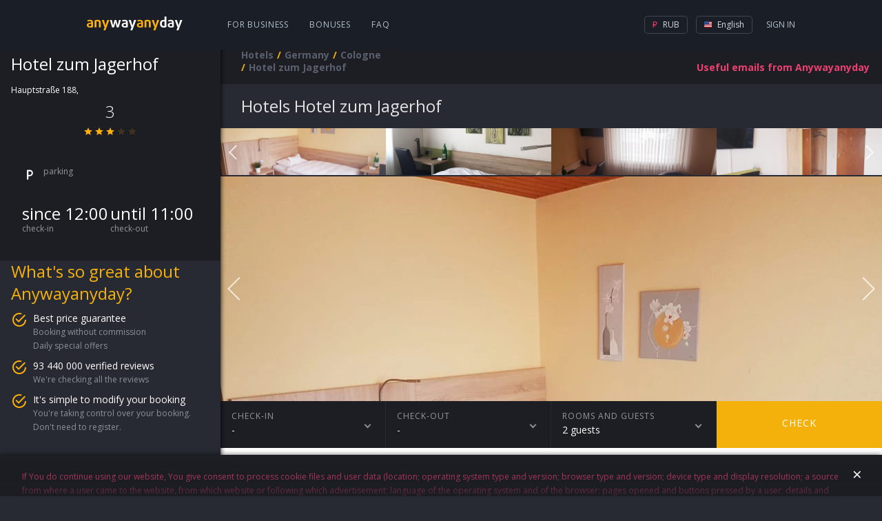

--- FILE ---
content_type: text/html; charset=utf-8
request_url: https://hotels.anywayanyday.com/en/catalog/germany/cologne/hotel-zum-jagerhof/
body_size: 7795
content:
<!DOCTYPE html><html lang="en"><head><!-- Top.Mail.Ru counter --><script type="text/javascript">var _tmr = window._tmr || (window._tmr = []);_tmr.push({id: "3464130", type: "pageView", start: (new Date()).getTime()});(function (d, w, id) {if (d.getElementById(id)) return;var ts = d.createElement("script"); ts.type = "text/javascript"; ts.async = true; ts.id = id;ts.src = "https://top-fwz1.mail.ru/js/code.js";var f = function () {var s = d.getElementsByTagName("script")[0]; s.parentNode.insertBefore(ts, s);};if (w.opera == "[object Opera]") { d.addEventListener("DOMContentLoaded", f, false); } else { f(); }})(document, window, "tmr-code");</script><!-- /Top.Mail.Ru counter --><meta charset="utf-8" /><meta name="viewport" content="width=device-width, height=device-height, initial-scale=1.0, user-scalable=0, minimum-scale=1.0, maximum-scale=1.0"><title>hotels Hotel zum Jagerhof</title><meta name="description" content="Hotel zum Jagerhof"><meta name="keywords" content="Hotel zum Jagerhof"><link rel="apple-touch-icon" sizes="57x57" href='/cms-node-assets/images/favicon/apple-touch-icon-57x57.png'><link rel="apple-touch-icon" sizes="114x114" href='/cms-node-assets/images/favicon/apple-touch-icon-114x114.png'><link rel="apple-touch-icon" sizes="72x72" href='/cms-node-assets/images/favicon/apple-touch-icon-72x72.png'><link rel="apple-touch-icon" sizes="144x144" href='/cms-node-assets/images/favicon/apple-touch-icon-144x144.png'><link rel="apple-touch-icon" sizes="60x60" href='/cms-node-assets/images/favicon/apple-touch-icon-60x60.png'><link rel="apple-touch-icon" sizes="120x120" href='/cms-node-assets/images/favicon/apple-touch-icon-120x120.png'><link rel="apple-touch-icon" sizes="76x76" href='/cms-node-assets/images/favicon/apple-touch-icon-76x76.png'><link rel="apple-touch-icon" sizes="152x152" href='/cms-node-assets/images/favicon/apple-touch-icon-152x152.png'><link rel="apple-touch-icon" sizes="180x180" href='/cms-node-assets/images/favicon/apple-touch-icon-180x180.png?'><link rel="shortcut icon" href='/cms-node-assets/images/favicon/favicon.ico?v=2'><link rel="icon" type="image/png" href='/cms-node-assets/images/favicon/favicon-192x192.png' sizes="192x192"><link rel="icon" type="image/png" href='/cms-node-assets/images/favicon/favicon-160x160.png' sizes="160x160"><link rel="icon" type="image/png" href='/cms-node-assets/images/favicon/favicon-96x96.png' sizes="96x96"><link rel="icon" type="image/png" href='/cms-node-assets/images/favicon/favicon-16x16.png' sizes="16x16"><link rel="icon" type="image/png" href='/cms-node-assets/images/favicon/favicon-32x32.png' sizes="32x32"><meta name="msapplication-TileColor" content="#2b5797"><meta name="msapplication-TileImage" content='/cms-node-assets/images/favicon/mstile-144x144.png'><meta name="msapplication-config" content='/cms-node-assets/images/favicon/browserconfig.xml'><link rel="canonical" href="https://hotels.anywayanyday.com/en/catalog/germany/cologne/hotel-zum-jagerhof/" /><link rel="stylesheet" type="text/css" href="/cms-node-assets/build/production/Hotel.min.css?v=SN9syyANwZtCSLL73FnxY2taHYviZ67rys8xPjuO4" /><link rel="alternate" href="https://hotels.anywayanyday.com/catalog/germany/cologne/hotel-zum-jagerhof/" hreflang="ru" /><link rel="alternate" href="https://hotels.anywayanyday.com/en/catalog/germany/cologne/hotel-zum-jagerhof/" hreflang="en" /><link rel="alternate" href="https://hotels.anywayanyday.com/uk/catalog/germany/cologne/hotel-zum-jagerhof/" hreflang="uk" /><link rel="alternate" href="https://hotels.anywayanyday.com/de/catalog/germany/cologne/hotel-zum-jagerhof/" hreflang="de" /><script>window.cms = window.cms || {};window.cms.components = {};window.cms.user = {};window.cms.isNewDesign = true;window.cms.isDebug = false;window.cms.env = "production";window.cms.language = 'en';window.cms.currency = 'RUB';window.cms.hideSupportButton = false;window.cms.isLocal = false;window.awadWidgetConfig = {"target": "_self","activeTab": "hotel","hideTabs": false,"enableAdaptive": true,"container": ".cms-content__awadSearchWidget","language": window.cms.language,"defaultTab": "avia"};</script><script>(function(m,e,t,r,i,k,a){m[i]=m[i]||function(){(m[i].a=m[i].a||[]).push(arguments)};m[i].l=1*new Date();k=e.createElement(t),a=e.getElementsByTagName(t)[0],k.async=1,k.src=r,a.parentNode.insertBefore(k,a)})(window, document, 'script', 'https://mc.yandex.ru/metrika/tag.js', 'ym');window.yamKey = 14225911;window.ym(window.yamKey, "init", {});</script><script>window.cms.map = {};window.cms.gmapKey = "AIzaSyAYjZf1KJixfsrCHuWvzQjjIvdm49Biug8";window.cms.common = {locs: {personalConfirmPopupText: "If You do continue using our website, You give consent to process cookie files and user data (location; operating system type and version; browser type and version; device type and display resolution; a source from where a user came to the website, from which website or following which advertisement; language of the operating system and of the browser; pages opened and buttons pressed by a user; details and amount of an order, ip-address) in order to improve quality of the website operation and services provided by it; to target advertisement; for statistical and research purposes. If You do not wish your data to be processed, please, stop using the website."}};document.addEventListener("awad-widget-popup-open", (e) => {const aside = document.querySelector('.cms-bar');aside.style.zIndex=102;});document.addEventListener("awad-widget-popup-close", (e) => {const aside = document.querySelector('.cms-bar');aside.style.zIndex=101;});</script><script>window.cms.destination = "Cologne";window.cms.alias = "hotel-zum-jagerhof";window.cms.country = "germany";window.cms.city = "cologne";window.cms.hotelParam = "";window.cms.hotelData = {lat:50.870031,lng:7.046602};window.cms.locs = window.cms.locs || {};window.cms.locs = {nights: "night|nights",guests: "guest|guests"};</script><script type="application/ld+json">{"@context": "http://schema.org","@type": "Hotel","name" : "Hotel zum Jagerhof","image": "https://i.travelapi.com/hotels/35000000/34320000/34315600/34315557/2ce2cea8_z.jpg","description" : "Distances are displayed to the nearest 0.1 mile and kilometer. City Center Porz - 2.2 km / 1.4 mi Dr. Velte Golf Club - 3.3 km / 2.1 mi Nature Reserve Wahner Heide - 11.7 km / 7.3 mi Odysseum - 12.9 km / 8 mi Rheinau Harbour - 13 km / 8.1 mi Schnuetgen Museum - 13.2 km / 8.2 mi Rautenstrauch-Joest-Museum - 13.4 km / 8.3 mi Cologne Kathe Kollwitz Museum - 13.4 km / 8.3 mi Kolumba - 13.4 km / 8.3 mi Museum of Applied Art - 13.6 km / 8.4 mi Galerie Der Spiegel - 13.7 km / 8.5 mi Cologne Synagogue - 13.8 km / 8.6 mi Cologne Triangle Panorama - 13.8 km / 8.6 mi Forstbotanischer Garten Koln - 13.8 km / 8.6 mi Cologne City Museum - 13.9 km / 8.6 mi The nearest airports are: Cologne - Bonn Airport (CGN) - 9 km / 5.6 mi Duesseldorf International Airport (DUS) - 69.6 km / 43.2 mi Continental breakfasts are available daily from 6:00 AM to 11:00 AM for a fee.","address" : "Germany, Cologne, Hauptstraße 188, ","telephone" : "+7 800 775 775 3","photo" : "https://i.travelapi.com/hotels/35000000/34320000/34315600/34315557/2ce2cea8_z.jpg","starRating" :{ "@type" : "Rating", "ratingValue" : "3"}}</script></head><body class="cms-page-HotelPageViewModel cms-page-HotelPageViewModel--HotelExtendedModel"><!-- Top.Mail.Ru counter --><noscript><div><img src="https://top-fwz1.mail.ru/counter?id=3464130;js=na" style="position:absolute;left:-9999px;" alt="Top.Mail.Ru" /></div></noscript><!-- /Top.Mail.Ru counter --><header class="newLayoutHeader"><div class="newLayoutHeader-wrap"><div class="newLayoutHeader-asideToggle"><div class="newLayoutHeader-asideToggle-button"><div class="newLayoutHeader-asideToggle-buttonIcon"></div></div></div><div class="newLayoutHeader-logo"><a class="newLayoutHeader-logoLink" href="/"  alt="Flights anywayanyday"><img src="/cms-node-assets/images/logo/logo-hotel.svg" alt="Flights anywayanyday" /> </a></div><div class="newLayoutHeader-navigation"><div class="newLayoutHeader-navigation-menu"><a href="https://b2b.anywayanyday.com/en/">For business</a><a href="https://anywayanyday.com/en/awadbonus/">Bonuses</a><a href="https://www.anywayanyday.com/en/help/">FAQ</a></div></div><div class="newLayoutHeader-openMobileMenu"><div class="newLayoutHeader-openMobileMenu-button"><div class="newLayoutHeader-openMobileMenu-buttonIcon"></div></div><div class="newLayoutHeader-mobileMenu"><div class="newLayoutHeader-mobileMenu-content"><div class="newLayoutHeader-mobileMenu-header"><a class="newLayoutHeader-mobileMenu-headerLogo" href="/"  alt="Flights anywayanyday"><img src="/cms-node-assets/images/logo/logo-hotel.svg" alt="Flights anywayanyday" /> </a><div class="newLayoutHeader-mobileMenu-close"></div></div><div class="newLayoutHeader-mobileMenu-contentWrap"><div class="newLayoutHeader-mobileMenu-profile"><a class="newLayoutHeader-mobileMenu-profileButton" href="//www.anywayanyday.com/personal/profile/">Profile</a></div><div class="newLayoutHeader-mobileMenu-links"><a class="newLayoutHeader-mobileMenu-link newLayoutHeader-mobileMenu-link--external"href="https://anywayanyday.com/en/transfer/"target="_blank">Transfers</a><a class="newLayoutHeader-mobileMenu-link newLayoutHeader-mobileMenu-link--external"href="https://lounge.anywayanyday.com/"target="_blank">Business lounges</a><a class="newLayoutHeader-mobileMenu-link" href="https://www.anywayanyday.com/en/help/covid-19/">COVID-19</a><a class="newLayoutHeader-mobileMenu-link" href="https://b2b.anywayanyday.com/en/">For business</a><a class="newLayoutHeader-mobileMenu-link" href="https://anywayanyday.com/en/awadbonus/">Bonuses</a><a class="newLayoutHeader-mobileMenu-link" href="https://www.anywayanyday.com/en/help/">FAQ</a></div><div class="newLayoutHeader-settingsPickers"><div class="cms__dropdown cms__dropdown--currency"><div class="cms__dropdown__text"><i class="icon-currency icon-currency--active icon-rub"></i> RUB</div><ul class="cms__dropdown__list"><li class="cms__dropdown__row"><span class="cms__dropdown__link currency_link" data-href="/ChangeCmsCurrency/?currency=rub&returnUrl=%2Fcatalog%2Fgermany%2Fcologne%2Fhotel-zum-jagerhof%2F" data-currency="rub"><i class="icon-currency icon-rub"></i> RUB</span></li></ul></div><div class="cms__dropdown cms__dropdown--culture"><div class="cms__dropdown__text"><i class="icon-lang icon--en"></i> EN</div><ul class="cms__dropdown__list"><li class="cms__dropdown__row"><a class="cms__dropdown__link language_link cms__dropdown__selected" href="/en/catalog/germany/cologne/hotel-zum-jagerhof/" data-culture="en"  data-human_culture="EN"><i class="icon-lang icon--en"></i> EN</a></li><li class="cms__dropdown__row"><a class="cms__dropdown__link language_link " href="/catalog/germany/cologne/hotel-zum-jagerhof/" onClick="window['loc'+'ation']='/ru'+'/catalog/germany/cologne/hotel-zum-jagerhof/';return false;" data-culture="ru"  data-human_culture="RU"><i class="icon-lang icon--ru"></i> RU</a></li><li class="cms__dropdown__row"><a class="cms__dropdown__link language_link " href="/de/catalog/germany/cologne/hotel-zum-jagerhof/" data-culture="de"  data-human_culture="DE"><i class="icon-lang icon--de"></i> DE</a></li></ul></div></div><div class="newLayoutHeader-mobileApps"><div class="newLayoutHeader-mobileApps-title">Our app:</div><div class="newLayoutHeader-mobileApps-list"><a href="https://redirect.appmetrica.yandex.com/serve/749311366308864889" target="_blank" class="newLayoutHeader-mobileApps-item ios-en"></a><a href="https://redirect.appmetrica.yandex.com/serve/749311366308864889" target="_blank" class="newLayoutHeader-mobileApps-item android-en"></a><a href="https://redirect.appmetrica.yandex.com/serve/533138580151748392" target="_blank" class="newLayoutHeader-mobileApps-item gallery-en"></a></div></div></div></div></div></div><div class="newLayoutHeader-accountBlock"><!-- start auth --><div class="cms-auth"><div class="cms-auth__step cms-auth__step-0"><div class="cms-auth__legend js-showauth"><div class="cms-auth__text">Sign In</div><div class="cms-auth__icon"></div></div><div class="cms-auth__legendHeader"><a class="cms-auth__legendHeader-logo" href="/"  alt="Flights anywayanyday"><img src="/cms-node-assets/images/logo/logo-hotel.svg" alt="Flights anywayanyday" /> </a><div class="cms-auth__close"></div></div><div class="cms-auth__form js-form"><div class="cms-auth__formContent"><ul class="cms-auth__tab-group"><li class="cms-auth__tab active"><a class="cms-auth__link" href="#login">Login</a></li><li class="cms-auth__tab cms-auth__tab-forgot active"><a class="cms-auth__link" href="#forgot">Forgot your password?</a></li></ul><div class="cms-auth__tab-content"><div id="login" class="cms-auth__tab-link"><form action="/ajax/authorize2/" class="cms-auth__formPost" method="post"><div class="field-wrap"><label class="field-wrap__label">E-mail</label><input placeholder="Your Mail" name="login" type="text" class="field-wrap__input" required="required" autocomplete="off" data-parsley-required-message="Email address must look like this - mail@example.com"/></div><ul class="cms-inauth__tab-group"><li class="cms-inauth__tab active" data-is-password="1"><a class="cms-inauth__link" href="#Password">Your Password</a></li><li class="cms-inauth__tab "><a class="cms-inauth__link" href="#Number">Order number</a></li></ul><div class="cms-inauth__tab-content"><div id="Password" class="cms-inauth__tab-link"><div class="field-wrap"><label class="field-wrap__label">password</label><input placeholder="Your Password" class="field-wrap__input" name="password" type="password" required="required" data-parsley-required-message="Field is required" autocomplete="off"/><div class="field-wrap__passwordToggler"></div></div></div><div id="Number" class="cms-inauth__tab-link"><div class="field-wrap"><label class="field-wrap__label">Order number</label><input placeholder="Your order number" name="order" class="field-wrap__input" type="text" pattern="\d+" data-parsley-required-message="Field is required" data-parsley-pattern-message="Field must only contain digits" autocomplete="off"/></div></div></div><button class="button button-block">Come In</button></form></div><div id="forgot" class="cms-auth__tab-link"><form class="cms-auth__formForgot" method="post"><p>We will email you the link to restore your password</p><div class="field-wrap"><label class="field-wrap__label">E-mail</label><input placeholder="Your Mail" name="email" type="email" class="field-wrap__input" required="required" autocomplete="off" data-sh1thapp3ns-message="Something has gone wrong" data-parsley-type-message="Email address must look like this - mail@example.com" data-parsley-required-message="Email address must look like this - mail@example.com"/></div><button class="button button-block">Submit</button><p class="forgot"><a class="cms-auth__link cms-auth__link-remembered" href="#">I remember my password now!</a></p></form></div><div id="forgotSuccess" class="cms-auth__tab-link"><p class="forgot forgot-success">Thanks!&lt;br&gt;The link to restore the password has been sent to<span class="forgot__email"></span></p></div></div></div></div></div><div class="cms-auth__step cms-auth__step-1"><a class="cms-auth__legend cms-auth__legend-gray js-toggleUserMenu" href="#"><span class="cms-auth__avatar"></span></a><div class="cms-auth__close"></div><ul class="cms-auth__userMenu"><li class="cms-auth__userMenu__row"><a class="cms-auth__userMenu__item" href="//www.anywayanyday.com/personal/">My orders</a></li><li class="cms-auth__userMenu__row cms-auth__userMenu-for-physic"><a class="cms-auth__userMenu__item" href="//www.anywayanyday.com/personal/profile/">My profile</a></li><li class="cms-auth__userMenu__row cms-auth__userMenu-for-physic"><a class="cms-auth__userMenu__item" href="//www.anywayanyday.com/personal/bonusaccount/">Bonus account</a></li><li class="cms-auth__userMenu__row cms-auth__userMenu-for-physic"><a class="cms-auth__userMenu__item" href="//www.anywayanyday.com/personal/notebook/">Notebook</a></li><li class="cms-auth__userMenu__row"><a class="cms-auth__userMenu__item js-logout" href="#">Logout</a></li></ul></div></div><!-- end auth --></div><div class="newLayoutHeader-settingsBlock newLayoutHeader-settingsPickers"><div class="cms__dropdown cms__dropdown--currency"><div class="cms__dropdown__text"><i class="icon-currency icon-currency--active icon-rub"></i> RUB</div><ul class="cms__dropdown__list"><li class="cms__dropdown__row"><span class="cms__dropdown__link currency_link" data-href="/ChangeCmsCurrency/?currency=rub&returnUrl=%2Fcatalog%2Fgermany%2Fcologne%2Fhotel-zum-jagerhof%2F" data-currency="rub"><i class="icon-currency icon-rub"></i> RUB</span></li></ul></div><div class="cms__dropdown cms__dropdown--culture"><div class="cms__dropdown__text"><i class="icon-lang icon--en"></i> English</div><ul class="cms__dropdown__list"><li class="cms__dropdown__row"><a class="cms__dropdown__link language_link cms__dropdown__selected" href="/en/catalog/germany/cologne/hotel-zum-jagerhof/" data-culture="en"  data-human_culture="EN"><i class="icon-lang icon--en"></i> English</a></li><li class="cms__dropdown__row"><a class="cms__dropdown__link language_link " href="/catalog/germany/cologne/hotel-zum-jagerhof/" onClick="window['loc'+'ation']='/ru'+'/catalog/germany/cologne/hotel-zum-jagerhof/';return false;" data-culture="ru"  data-human_culture="RU"><i class="icon-lang icon--ru"></i> Русский</a></li><li class="cms__dropdown__row"><a class="cms__dropdown__link language_link " href="/de/catalog/germany/cologne/hotel-zum-jagerhof/" data-culture="de"  data-human_culture="DE"><i class="icon-lang icon--de"></i> Deutsch</a></li></ul></div></div></div></header><div class="cms-wrapper"><aside class="cms-bar"><div class="cms-bar__wrap"><div class="hotel-sidebar"><div class="hotel-sidebar__details"><div class="hotel-sidebar__details__top"><h2 class="hotel-sidebar__details__top__title">Hotel zum Jagerhof</h2><div class="hotel-sidebar__details__top__location">Hauptstraße 188,  <div class="hotel-sidebar__details__top__rating"><div class="hotel-sidebar__details__top__rating__item"><div class="hotel-sidebar__details__top__rating__item__value">3</div><div class="hotel-sidebar__details__top__rating__item__stars"><div class="star-ico star-ico--active"></div><div class="star-ico star-ico--active"></div><div class="star-ico star-ico--active"></div><div class="star-ico "></div><div class="star-ico "></div></div></div></div></div><div class="hotel-sidebar__details__bottom"><div class="hotel-sidebar__details__bottom__amenities"><div class="hotel-sidebar__details__bottom__elem"><span class="ico-amenities ico-amenities--parking"></span> <span>parking</span></div></div><div class="hotel-sidebar__details__bottom__basic-info"><div class="hotel-sidebar__details__bottom__elem"><div class="hotel-sidebar__details__bottom__elem--value">since 12:00</div><div class="hotel-sidebar__details__bottom__elem--text">check-in</div></div><div class="hotel-sidebar__details__bottom__elem"><div class="hotel-sidebar__details__bottom__elem--value">until 11:00</div><div class="hotel-sidebar__details__bottom__elem--text">check-out</div></div></div></div></div><div class="hotel-sidebar__promo"><h2 class="hotel-sidebar__promo__title">What&#39;s so great about Anywayanyday?</h2><div class="hotel-sidebar__promo__content"><div class="hotel-sidebar__promo__item"><div class="hotel-sidebar__promo__item__title">Best price guarantee</div><div class="hotel-sidebar__promo__item__content"><div class="hotel-sidebar__promo__item__value">Booking without commission</div><div class="hotel-sidebar__promo__item__value">Daily special offers</div></div></div><div class="hotel-sidebar__promo__item"><div class="hotel-sidebar__promo__item__title">93 440 000 verified reviews</div><div class="hotel-sidebar__promo__item__content"><div class="hotel-sidebar__promo__item__value">We&#39;re checking all the reviews</div></div></div><div class="hotel-sidebar__promo__item"><div class="hotel-sidebar__promo__item__title">It&#39;s simple to modify your booking</div><div class="hotel-sidebar__promo__item__content"><div class="hotel-sidebar__promo__item__value">You&#39;re taking control over your booking. Don&#39;t need to register.</div></div></div></div></div><div class="hotel-sidebar__questions"><h2 class="hotel-sidebar__questions__title">Questions &amp; answers</h2><div class="hotel-questions__content"><a class="hotel-sidebar__questions__item" href="https://www.anywayanyday.com/help/oteli/kak-iskat-oteli-na-sajte/" target="_blank">How do I look for hotels on Anywayanyday?</a><a class="hotel-sidebar__questions__item" href="https://www.anywayanyday.com/help/oteli/kak-vybrat-otel/" target="_blank">How to choose a hotel?</a></div><a class="hotel-sidebar__questions__button" href="https://www.anywayanyday.com/help/oteli/" target="_blank">More</a></div><div class="hotel-sidebar__seo wysiwyg"><p style="text-transform:uppercase;">Hotel zum Jagerhof</p><p><p><span>Hotel zum Jagerhof</span></p></p></div></div></div></aside><section class="cms-container "><header class="cms-container__head" ><div class="subscribe-new" data-step="0"><form class="j-subscriptionForm"><div class="subscriptionForm"><div class="subscriptionForm-step subscriptionForm-step-0"><a class="subscription-text j-subscribe-new__show" href="#"><span class="subscription-text--full">Useful emails from Anywayanyday</span><span class="subscription-text--short">E-mails</span></a></div><div class="subscriptionForm-step subscriptionForm-step-1"><div class="field-wrap"><label class="field-wrap__label">E-mail</label><input placeholder="Your Mail" class="field-wrap__input" type="email" name="email" required="required" autocomplete="off" data-sh1thapp3ns-message="Something has gone wrong" data-parsley-required-message="Email address must look like this - mail@example.com" data-parsley-type-message="Email address must look like this - mail@example.com" /></div><button type="submit" class="button button-block">Subscribe</button></div><div class="subscriptionForm-step subscriptionForm-step-2"><span class="i-a-c i-a-mail i-a-c-mail-sent i-a-3x"></span><span class="subscription-text">Thank you. Now you will receive our mails.</span></div></div></form></div><nav class="cms__breadCrumbs"><ul class="breadcrumb" itemscope itemtype="https://schema.org/BreadcrumbList"><li class="first" itemprop="itemListElement" itemscope itemtype="https://schema.org/ListItem"><a href="https://hotels.anywayanyday.com/en/" title="Hotels" itemprop="item"><span itemprop="name">Hotels</span></a><meta itemprop="position" content="1" /></li><li itemprop="itemListElement" itemscope itemtype="https://schema.org/ListItem"><a href="/catalog/germany/" title="Germany" itemprop="item"><span itemprop="name">Germany</span></a><meta itemprop="position" content="2" /></li><li itemprop="itemListElement" itemscope itemtype="https://schema.org/ListItem"><a href="/catalog/germany/cologne/" title="Cologne" itemprop="item"><span itemprop="name">Cologne</span></a><meta itemprop="position" content="3" /></li><li class="last"><span>Hotel zum Jagerhof</span></li></ul></nav></header><section class="cms-content"><div class="cms-hotel"><h1 class="cms-hotel-city__header" ><span style="text-transform:capitalize">hotels</span> Hotel zum Jagerhof</h1><div class="cms-hotel__gallery"><div id="owl1"><div class="item" style="background-image: url(https://i.travelapi.com/hotels/35000000/34320000/34315600/34315557/2ce2cea8_z.jpg); background-position: center;  background-size: cover;"></div><div class="item" style="background-image: url(https://i.travelapi.com/hotels/35000000/34320000/34315600/34315557/fff72361_z.jpg); background-position: center;  background-size: cover;"></div><div class="item" style="background-image: url(https://i.travelapi.com/hotels/35000000/34320000/34315600/34315557/0e0b3c85_z.jpg); background-position: center;  background-size: cover;"></div><div class="item" style="background-image: url(https://i.travelapi.com/hotels/35000000/34320000/34315600/34315557/e47e7873_z.jpg); background-position: center;  background-size: cover;"></div><div class="item" style="background-image: url(https://i.travelapi.com/hotels/35000000/34320000/34315600/34315557/ae02277f_z.jpg); background-position: center;  background-size: cover;"></div><div class="item" style="background-image: url(https://i.travelapi.com/hotels/35000000/34320000/34315600/34315557/9f7db958_z.jpg); background-position: center;  background-size: cover;"></div><div class="item" style="background-image: url(https://i.travelapi.com/hotels/35000000/34320000/34315600/34315557/c9f0d84f_z.jpg); background-position: center;  background-size: cover;"></div><div class="item" style="background-image: url(https://i.travelapi.com/hotels/35000000/34320000/34315600/34315557/5a3b8d6a_z.jpg); background-position: center;  background-size: cover;"></div></div><div id="owl2"><div class="item"><img src="https://i.travelapi.com/hotels/35000000/34320000/34315600/34315557/2ce2cea8_z.jpg"></div><div class="item"><img src="https://i.travelapi.com/hotels/35000000/34320000/34315600/34315557/fff72361_z.jpg"></div><div class="item"><img src="https://i.travelapi.com/hotels/35000000/34320000/34315600/34315557/0e0b3c85_z.jpg"></div><div class="item"><img src="https://i.travelapi.com/hotels/35000000/34320000/34315600/34315557/e47e7873_z.jpg"></div><div class="item"><img src="https://i.travelapi.com/hotels/35000000/34320000/34315600/34315557/ae02277f_z.jpg"></div><div class="item"><img src="https://i.travelapi.com/hotels/35000000/34320000/34315600/34315557/9f7db958_z.jpg"></div><div class="item"><img src="https://i.travelapi.com/hotels/35000000/34320000/34315600/34315557/c9f0d84f_z.jpg"></div><div class="item"><img src="https://i.travelapi.com/hotels/35000000/34320000/34315600/34315557/5a3b8d6a_z.jpg"></div></div></div><div class="cms-hotel__dropdowns"><div class="cms-hotel__dropdowns__elem cms-hotel__dropdowns__elem--calendar"><div class="cms-hotel__dropdowns__elem__firstline">check-in</div><div class="cms-hotel__dropdowns__elem__secondline"><span id="datepicker">-</span></div></div><div class="cms-hotel__dropdowns__elem cms-hotel__dropdowns__elem--calendar"><div class="cms-hotel__dropdowns__elem__firstline">check-out</div><div class="cms-hotel__dropdowns__elem__secondline"><span id="datepicker2">-</span><span id="hotel-staydays"></span></div></div><div class="cms-hotel__dropdowns__calendar"></div><div class="cms-hotel__dropdowns__elem cms-hotel__dropdowns__elem--guest"><div class="cms-hotel__dropdowns__elem--guest__wrap"><div class="cms-hotel__dropdowns__elem__firstline">Rooms and guests</div><div class="cms-hotel__dropdowns__elem__secondline">2    guests</div></div><div class="cms-hotel__dropdowns__elem--guest__drop"><div class="guest-calculator guest-calculator--disable"><div class="guest-calculator__control guest-calculator--minus">–</div><div class="guest-calculator__value-content"><div class="guest-calculator__value-wrapper"><div class="guest-calculator__value">x1</div><div class="guest-calculator__placeholder">Guests</div></div></div><div class="guest-calculator__control guest-calculator--plus">+</div></div></div></div><a href="#" class="cms-hotel__dropdowns__elem--check">Check</a></div><div class="cms-hotel__description cms-hotel__description--wysiwyg wysiwyg"><h2>Location</h2><p>Distances are displayed to the nearest 0.1 mile and kilometer. <br /> <p>City Center Porz - 2.2 km / 1.4 mi <br /> Dr. Velte Golf Club - 3.3 km / 2.1 mi <br /> Nature Reserve Wahner Heide - 11.7 km / 7.3 mi <br /> Odysseum - 12.9 km / 8 mi <br /> Rheinau Harbour - 13 km / 8.1 mi <br /> Schnuetgen Museum - 13.2 km / 8.2 mi <br /> Rautenstrauch-Joest-Museum - 13.4 km / 8.3 mi <br /> Cologne Kathe Kollwitz Museum - 13.4 km / 8.3 mi <br /> Kolumba - 13.4 km / 8.3 mi <br /> Museum of Applied Art - 13.6 km / 8.4 mi <br /> Galerie Der Spiegel - 13.7 km / 8.5 mi <br /> Cologne Synagogue - 13.8 km / 8.6 mi <br /> Cologne Triangle Panorama - 13.8 km / 8.6 mi <br /> Forstbotanischer Garten Koln - 13.8 km / 8.6 mi <br /> Cologne City Museum - 13.9 km / 8.6 mi <br /> </p><p>The nearest airports are:<br />Cologne - Bonn Airport (CGN) - 9 km / 5.6 mi<br /> Duesseldorf International Airport (DUS) - 69.6 km / 43.2 mi<br /> </p><p></p></p><h2>Restaurants</h2><p>Continental breakfasts are available daily from 6:00 AM to 11:00 AM for a fee.</p><h2>Hotel policies</h2><p><p>The following fees and deposits are charged by the property at time of service, check-in, or check-out. </p> <ul> <li>Fee for continental breakfast: EUR 5 for adults and EUR 5 for children (approximately)</li>            <li>Pet fee: EUR 5 per pet, per day</li>                  </ul> <p>The above list may not be comprehensive. Fees and deposits may not include tax and are subject to change. </p></p><h2>MandatoryFees</h2><p><p>You'll be asked to pay the following charges at the property:</p> <ul><li>A city tax is imposed by the city of Cologne. Business travelers with proof of business-related travel are exempt from this tax. For more details, please contact the property using the information on the reservation confirmation received after booking. </li></ul> <p>We have included all charges provided to us by the property. </p></p><br /><h2>Hotel zum Jagerhof</h2><p><p><span>Hotel zum Jagerhof</span></p></p></div><div class="cms-subscribe-mobile   "><h3 class="cms-subscribe-mobile__title">Useful mailing by Any<span class="cms-subscribe-mobile__title__blue">way</span>any<span class="cms-subscribe-mobile__title__blue">day</span></h3><div class="cms-subscribe-mobile__steps"><div class="cms-subscribe-mobile__step cms-subscribe-mobile__step--1"><form class="cms-subscribe-mobile__form"><label class="cms-subscribe-mobile__label">Your Mail<input class="cms-subscribe-mobile__input" name="email" value="" type="email" placeholder="Your Mail" required="required" autocomplete="off" data-sh1thapp3ns-message="Something has gone wrong" data-parsley-required-message="Email address must look like this - mail@example.com" data-parsley-type-message="Email address must look like this - mail@example.com"maxlength="9999"></label><button type="submit" class="cms-subscribe-mobile__btn"><i class="i-a-c i-a-c-chevron-right-light"></i></button></form></div><div class="cms-subscribe-mobile__step cms-subscribe-mobile__step--2"><i class="i-a-c i-a-c-mail-sent"></i> Thank you. Now you will receive our mails.</div></div></div><div class="popup-hotel-map"><div class="popup-hotel-map__head"><div class="popup-hotel-map__logo"></div><h2 class="popup-hotel-map__title">Hotel zum Jagerhof</h2></div><div class="popup-hotel-map__close">×</div><div class="popup-hotel-map__map"></div></div></div><footer class="awad-cms-footer "><div class="awad-cms-footer__wrap"><div class="awad-cms-footer__row awad-cms-footer__row--1"><div class="awad-cms-footer__col awad-cms-footer__col-nav"><h3>Navigation</h3><div class="awad-cms-footer__block"><div class="awad-cms-footer__linkWrap"><a href="https://www.anywayanyday.com/routes/" >Popular routes</a></div><div class="awad-cms-footer__linkWrap"><a href="https://www.anywayanyday.com/countries/" >Popular countries</a></div><div class="awad-cms-footer__linkWrap"><a href="https://www.anywayanyday.com/cities/" >Popular cities</a></div><div class="awad-cms-footer__linkWrap"><a href="https://www.anywayanyday.com/airports/" >Airports</a></div><div class="awad-cms-footer__linkWrap"><a href="https://www.anywayanyday.com/airlines/" >Airlines</a></div></div><div class="awad-cms-footer__block"><div class="awad-cms-footer__linkWrap"><a href="https://www.anywayanyday.com/awadbonus/" >Bonus program</a></div><div class="awad-cms-footer__linkWrap"><a href="https://b2b.anywayanyday.com/b2b/corporate/" >For corporate clients</a></div><div class="awad-cms-footer__linkWrap"><a href="https://b2b.anywayanyday.com/b2b/agency/" >For commission agents</a></div></div><div class="awad-cms-footer__block"><div class="awad-cms-footer__linkWrap"><a href="https://www.anywayanyday.com/about/" >About the company</a></div><div class="awad-cms-footer__linkWrap"><a href="https://www.anywayanyday.com/blog/" >Blog</a></div><div class="awad-cms-footer__linkWrap"><a href="/cms/pages/legal-documents/" target="_blank">Legal documents</a></div><div class="awad-cms-footer__linkWrap"><a href="https://www.anywayanyday.com/help/" >FAQ</a></div></div></div><div class="awad-cms-footer__col"><div class="awad-cms-footer__row awad-cms-footer__row--1-1"><div class="awad-cms-footer__col"><h3>Contact Us</h3><div class="awad-cms-footer__block"><div class="awad-cms-footer__linkWrap"><a href="tel:88007757753" class="awad-cms-footer__call awad-cms-footer__call-1">8 800 775 775 3</a></div><div class="awad-cms-footer__linkWrap"><a href="tel:+74953636164 "class="awad-cms-footer__call awad-cms-footer__call-4">+7 495 363 61 64<br /><span class="awad-cms-footer__call-comment">For calls from abroad</span></a></div></div></div><div class="awad-cms-footer__col awad-cms-footer__col-apps"><h3>Applications</h3><div class="awad-cms-footer__block"><a class="awad-cms-footer__mob awad-cms-footer__mob-gplay-en" href="https://redirect.appmetrica.yandex.com/serve/749311366308864889" target="_blank" title="Get it on Google play"></a><a class="awad-cms-footer__mob awad-cms-footer__mob-appstore-en" href="https://redirect.appmetrica.yandex.com/serve/749311366308864889" target="_blank" title="Available on the App Store"></a><a class="awad-cms-footer__mob awad-cms-footer__mob-gallery-en" href="https://redirect.appmetrica.yandex.com/serve/533138580151748392" target="_blank" title="Available on the App Store"></a></div></div></div><div class="awad-cms-footer__row awad-cms-footer__row--1-2"><div class="awad-cms-footer__col"><div class="awad-cms-footer-links"><div class="awad-cms-footer__linkWrap"><a href="http://zingaya.com/widget/bca6b1c4832625cc8af5c26c139fe1d9" target="_blank" class="awad-cms-footer__call awad-cms-footer__call-online">On-line call</a></div><div class="awad-cms-footer__linkWrap"><a href="mailto:info@anywayanyday.com" class="awad-cms-footer__call awad-cms-footer__call-email">info@anywayanyday.com</a></div><div class="awad-cms-footer__block"><h3>Social networks</h3><div class="awad-cms-footer__linkWrap"><a class="awad-cms-footer__social awad-cms-footer__social-vk"href="http://vk.com/anywayanyday" target="_blank"></a><a class="awad-cms-footer__social awad-cms-footer__social-telegram"href="https://t.me/awadtickets" target="_blank"></a></div></div></div></div><div class="awad-cms-footer__col"><div class="awad-cms-footer-links"><h3>Payment methods</h3><div class="awad-cms-footer__linkWrap"><span class="awad-cms-footer__paySystem awad-cms-footer__paySystem-mc" title="MasterCard"></span><span class="awad-cms-footer__paySystem awad-cms-footer__paySystem-visa" title="Visa"></span><span class="awad-cms-footer__paySystem awad-cms-footer__paySystem-mir" title="Мир"></span><span class="awad-cms-footer__paySystem awad-cms-footer__paySystem-sber" title="sberPay"></span></div></div></div></div></div></div></div></footer></section></section><div class='cms__loader'></div></div><script src="/cms-node-assets/build/production/Hotel.min.js?v=SN9syyANwZtCSLL73FnxY2taHYviZ67rys8xPjuO4"></script><!--  @ v.202510201519524200300.466 (2026-01-31T13:28:47.500Z) #2270--></body></html>

--- FILE ---
content_type: image/svg+xml
request_url: https://hotels.anywayanyday.com/cms-node-assets/build/production/1a330b68fac271f014ee8027818367a7.svg
body_size: 7396
content:
<svg width="110" height="32" viewBox="0 0 110 32" fill="none" xmlns="http://www.w3.org/2000/svg">
<g clip-path="url(#clip0)">
<path d="M101.71 1.37646e-06L7.62774 1.37645e-06C7.33438 1.37645e-06 7.04454 1.37665e-06 6.75196 0.00160138C6.50704 0.00320138 6.26407 0.00784938 6.0168 0.0117614C5.47961 0.0180828 4.94369 0.0653424 4.41368 0.153129C3.88442 0.242827 3.37174 0.411934 2.89298 0.654729C2.4148 0.899579 1.97788 1.21774 1.59806 1.59766C1.21624 1.97651 0.897971 2.41441 0.65548 2.89453C0.41232 3.37369 0.243712 3.88715 0.15548 4.41718C0.0664088 4.94655 0.0184787 5.48202 0.01212 6.01879C0.004696 6.26407 0.003912 6.51016 0 6.75547V25.2469C0.003912 25.4953 0.004696 25.7359 0.01212 25.9844C0.0184807 26.5211 0.0664107 27.0566 0.15548 27.5859C0.243469 28.1163 0.412086 28.63 0.65548 29.1094C0.89786 29.5879 1.21618 30.0241 1.59806 30.4008C1.97644 30.7824 2.41364 31.1008 2.89298 31.3438C3.37173 31.5872 3.88436 31.7573 4.41368 31.8484C4.94378 31.9355 5.47965 31.9828 6.0168 31.9898C6.26407 31.9953 6.50704 31.9984 6.75196 31.9984C7.04454 32 7.3344 32 7.62774 32H101.71C101.997 32 102.29 32 102.577 31.9984C102.821 31.9984 103.071 31.9953 103.315 31.9898C103.851 31.9831 104.386 31.9359 104.915 31.8484C105.446 31.7567 105.96 31.5866 106.441 31.3438C106.92 31.1006 107.357 30.7823 107.735 30.4008C108.116 30.0226 108.435 29.5868 108.68 29.1094C108.922 28.6297 109.089 28.116 109.175 27.5859C109.265 27.0565 109.314 26.5212 109.324 25.9844C109.327 25.7359 109.327 25.4953 109.327 25.2469C109.333 24.9562 109.333 24.6672 109.333 24.3718V7.6289C109.333 7.33594 109.333 7.04531 109.327 6.75547C109.327 6.51016 109.327 6.26406 109.324 6.01875C109.314 5.48194 109.265 4.94659 109.175 4.41715C109.089 3.88743 108.922 3.374 108.68 2.8945C108.186 1.93216 107.403 1.14882 106.441 0.654657C105.96 0.412455 105.446 0.243394 104.915 0.153057C104.386 0.0648836 103.851 0.0176076 103.315 0.0116494C103.071 0.00774538 102.821 0.00305738 102.577 0.00149738C102.29 -0.000102624 101.997 1.37646e-06 101.71 1.37646e-06Z" fill="#A6A6A6"/>
<path d="M6.7557 31.3002C6.51195 31.3002 6.2741 31.2971 6.03227 31.2916C5.53129 31.2851 5.03149 31.2415 4.53695 31.1612C4.07583 31.0817 3.62912 30.934 3.21156 30.7228C2.79784 30.5134 2.42048 30.2388 2.09396 29.9096C1.76271 29.5842 1.48694 29.2068 1.27755 28.7924C1.06587 28.3752 0.919365 27.9281 0.843154 27.4666C0.760854 26.9707 0.716326 26.4692 0.709954 25.9666C0.704882 25.7979 0.698242 25.2361 0.698242 25.2361V6.75567C0.698242 6.75567 0.705314 6.20254 0.709994 6.04003C0.716095 5.53818 0.760364 5.03752 0.842418 4.54238C0.918769 4.0796 1.06538 3.63119 1.27719 3.2127C1.4858 2.79855 1.76005 2.42088 2.0893 2.09434C2.41818 1.76469 2.79674 1.48868 3.21117 1.27636C3.62777 1.06587 4.07363 0.919181 4.53383 0.841211C5.02998 0.760064 5.53152 0.716192 6.03423 0.709963L6.75609 0.700195L102.605 0.700493L103.335 0.710653C103.833 0.716572 104.33 0.760053 104.822 0.840725C105.287 0.919673 105.737 1.06739 106.159 1.279C106.989 1.70688 107.664 2.38382 108.091 3.21495C108.299 3.63056 108.443 4.0753 108.519 4.53408C108.602 5.03329 108.648 5.53788 108.658 6.04385C108.66 6.27041 108.66 6.51377 108.66 6.75596C108.666 7.05596 108.666 7.34151 108.666 7.6294V24.3723C108.666 24.663 108.666 24.9466 108.66 25.2325C108.66 25.4927 108.66 25.731 108.657 25.9763C108.648 26.4732 108.602 26.9688 108.52 27.4591C108.446 27.9239 108.3 28.3745 108.088 28.795C107.877 29.205 107.603 29.5791 107.276 29.9036C106.949 30.2346 106.571 30.5108 106.156 30.7216C105.736 30.9344 105.286 31.0827 104.822 31.1615C104.327 31.2422 103.827 31.2858 103.326 31.2919C103.092 31.2974 102.847 31.3005 102.609 31.3005L101.741 31.3021L6.7557 31.3002Z" fill="black"/>
<path d="M19.8154 16.2408C19.824 15.5731 20.0014 14.9184 20.331 14.3377C20.6606 13.7569 21.1318 13.2689 21.7006 12.9192C21.3393 12.4031 20.8625 11.9783 20.3082 11.6787C19.754 11.379 19.1375 11.2128 18.5077 11.1931C17.1643 11.052 15.862 11.9969 15.1774 11.9969C14.4796 11.9969 13.4256 11.2071 12.2906 11.2304C11.5565 11.2541 10.841 11.4676 10.2139 11.8501C9.58677 12.2325 9.06943 12.7709 8.71225 13.4127C7.16505 16.0914 8.31912 20.0283 9.80121 22.1936C10.5427 23.2538 11.4094 24.4382 12.5433 24.3962C13.653 24.3502 14.0674 23.6886 15.4068 23.6886C16.7338 23.6886 17.1227 24.3962 18.2796 24.3695C19.4703 24.3502 20.2205 23.3045 20.9361 22.2342C21.4688 21.4787 21.8788 20.6437 22.1508 19.7602C21.459 19.4676 20.8687 18.9779 20.4534 18.352C20.0381 17.7262 19.8162 16.9919 19.8154 16.2408V16.2408Z" fill="white"/>
<path d="M17.6305 9.76906C18.2797 8.98969 18.5995 7.98795 18.5221 6.97656C17.5302 7.08074 16.614 7.55479 15.956 8.30425C15.6343 8.67038 15.3879 9.09633 15.2309 9.55775C15.0739 10.0192 15.0094 10.507 15.041 10.9934C15.5371 10.9985 16.0279 10.8909 16.4765 10.6789C16.925 10.4668 17.3196 10.1557 17.6305 9.76906Z" fill="white"/>
<path d="M33.842 21.7121H30.0553L29.1459 24.3973H27.542L31.1287 14.4629H32.7951L36.3818 24.3973H34.7506L33.842 21.7121ZM30.4475 20.4731H33.4491L31.9694 16.1153H31.928L30.4475 20.4731Z" fill="white"/>
<path d="M44.1283 20.7761C44.1283 23.0269 42.9237 24.473 41.1057 24.473C40.6452 24.4971 40.1872 24.391 39.7841 24.1669C39.3811 23.9428 39.0493 23.6097 38.8268 23.2058H38.7924V26.7933H37.3057V17.1543H38.7448V18.359H38.7721C39.0049 17.957 39.3422 17.6256 39.7483 17.4002C40.1545 17.1747 40.6141 17.0635 41.0783 17.0785C42.9166 17.0785 44.1283 18.5316 44.1283 20.7761ZM42.6002 20.7761C42.6002 19.3097 41.8424 18.3457 40.6862 18.3457C39.5502 18.3457 38.7862 19.3301 38.7862 20.7761C38.7862 22.2355 39.5502 23.2129 40.6862 23.2129C41.8424 23.2129 42.6002 22.2558 42.6002 20.7761Z" fill="white"/>
<path d="M52.1 20.7761C52.1 23.0269 50.8953 24.473 49.0774 24.473C48.6168 24.4971 48.1588 24.391 47.7558 24.1669C47.3528 23.9428 47.021 23.6097 46.7985 23.2058H46.7641V26.7933H45.2773V17.1543H46.7164V18.3589H46.7437C46.9765 17.957 47.3139 17.6256 47.72 17.4001C48.1261 17.1747 48.5857 17.0635 49.05 17.0785C50.8883 17.0785 52.1 18.5316 52.1 20.7761ZM50.5719 20.7761C50.5719 19.3097 49.8141 18.3457 48.6578 18.3457C47.5219 18.3457 46.7578 19.33 46.7578 20.7761C46.7578 22.2355 47.5219 23.2129 48.6578 23.2129C49.8141 23.2129 50.5719 22.2558 50.5719 20.7761H50.5719Z" fill="white"/>
<path d="M57.3686 21.6289C57.4787 22.6141 58.4358 23.2609 59.7436 23.2609C60.9967 23.2609 61.8983 22.6141 61.8983 21.7258C61.8983 20.9547 61.3545 20.493 60.067 20.1766L58.7795 19.8664C56.9553 19.4258 56.1084 18.5727 56.1084 17.1883C56.1084 15.4742 57.6022 14.2969 59.7233 14.2969C61.8225 14.2969 63.2615 15.4742 63.31 17.1883H61.8092C61.7193 16.1969 60.8998 15.5984 59.7022 15.5984C58.5045 15.5984 57.685 16.2039 57.685 17.0852C57.685 17.7875 58.2084 18.2008 59.4889 18.5172L60.5834 18.7859C62.6217 19.2679 63.4686 20.0867 63.4686 21.5398C63.4686 23.3984 61.9881 24.5625 59.6334 24.5625C57.4303 24.5625 55.9428 23.4258 55.8467 21.6289L57.3686 21.6289Z" fill="white"/>
<path d="M66.6767 15.4395V17.1535H68.0541V18.3309H66.6767V22.3238C66.6767 22.9441 66.9525 23.2332 67.558 23.2332C67.7215 23.2304 67.8848 23.2189 68.0471 23.1988V24.3691C67.7748 24.42 67.4982 24.443 67.2213 24.4379C65.7549 24.4379 65.183 23.8871 65.183 22.4824V18.3309H64.1299V17.1535H65.183V15.4395H66.6767Z" fill="white"/>
<path d="M68.8525 20.7754C68.8525 18.4965 70.1947 17.0645 72.2877 17.0645C74.3877 17.0645 75.7236 18.4965 75.7236 20.7754C75.7236 23.0605 74.3947 24.4863 72.2877 24.4863C70.1814 24.4863 68.8525 23.0605 68.8525 20.7754ZM74.2088 20.7754C74.2088 19.2121 73.4924 18.2895 72.2877 18.2895C71.083 18.2895 70.3674 19.2191 70.3674 20.7754C70.3674 22.3449 71.083 23.2605 72.2877 23.2605C73.4924 23.2605 74.2088 22.3449 74.2088 20.7754H74.2088Z" fill="white"/>
<path d="M76.9492 17.1542H78.3672V18.387H78.4016C78.4975 18.002 78.7231 17.6617 79.0404 17.4234C79.3576 17.1851 79.7473 17.0633 80.1438 17.0784C80.3151 17.0778 80.486 17.0964 80.6532 17.1339V18.5245C80.4369 18.4584 80.2112 18.4281 79.9852 18.4347C79.7692 18.4259 79.5539 18.464 79.354 18.5463C79.1541 18.6286 78.9744 18.7532 78.8272 18.9115C78.6801 19.0698 78.5689 19.2581 78.5013 19.4634C78.4338 19.6688 78.4115 19.8863 78.4359 20.1011V24.3972H76.9492L76.9492 17.1542Z" fill="white"/>
<path d="M87.5072 22.2691C87.3072 23.584 86.0267 24.4863 84.3885 24.4863C82.2814 24.4863 80.9736 23.0746 80.9736 20.8098C80.9736 18.5379 82.2885 17.0645 84.326 17.0645C86.3299 17.0645 87.59 18.441 87.59 20.6371V21.1465H82.4744V21.2363C82.4508 21.5029 82.4842 21.7714 82.5723 22.0241C82.6605 22.2768 82.8014 22.5078 82.9856 22.7018C83.1699 22.8959 83.3934 23.0485 83.6412 23.1495C83.889 23.2506 84.1554 23.2977 84.4229 23.2879C84.7742 23.3208 85.1267 23.2394 85.4281 23.0559C85.7295 22.8723 85.9636 22.5964 86.0955 22.2691L87.5072 22.2691ZM82.4814 20.1074H86.1025C86.1159 19.8677 86.0795 19.6279 85.9958 19.4029C85.9121 19.178 85.7827 18.9727 85.6159 18.8001C85.4491 18.6275 85.2484 18.4912 85.0264 18.3999C84.8044 18.3085 84.566 18.264 84.326 18.2691C84.0839 18.2677 83.8439 18.3142 83.6198 18.406C83.3958 18.4978 83.1922 18.6331 83.0207 18.804C82.8492 18.9749 82.7133 19.178 82.6207 19.4018C82.5281 19.6255 82.4808 19.8653 82.4814 20.1074V20.1074Z" fill="white"/>
<path d="M30.2613 6.98491C30.573 6.96254 30.8858 7.00963 31.1771 7.12278C31.4684 7.23592 31.7309 7.41231 31.9458 7.63921C32.1606 7.86611 32.3225 8.13787 32.4196 8.43488C32.5167 8.7319 32.5467 9.04677 32.5074 9.35678C32.5074 10.8818 31.6832 11.7584 30.2613 11.7584H28.5371V6.98491H30.2613ZM29.2785 11.0833H30.1785C30.4012 11.0966 30.6241 11.0601 30.831 10.9764C31.0378 10.8927 31.2234 10.764 31.3741 10.5995C31.5249 10.4351 31.6372 10.2391 31.7027 10.0258C31.7681 9.81246 31.7852 9.58725 31.7527 9.36651C31.7829 9.14664 31.764 8.92282 31.6976 8.71109C31.6311 8.49936 31.5186 8.30496 31.3681 8.14182C31.2177 7.97867 31.033 7.85083 30.8273 7.76744C30.6217 7.68405 30.4001 7.64718 30.1785 7.65948H29.2785V11.0833Z" fill="white"/>
<path d="M33.345 9.95602C33.3223 9.71928 33.3494 9.48043 33.4245 9.25477C33.4995 9.02912 33.6209 8.82164 33.7809 8.64566C33.9408 8.46967 34.1358 8.32906 34.3533 8.23284C34.5708 8.13662 34.806 8.08691 35.0438 8.08691C35.2816 8.08691 35.5168 8.13662 35.7343 8.23284C35.9517 8.32906 36.1467 8.46967 36.3067 8.64566C36.4666 8.82164 36.588 9.02912 36.6631 9.25477C36.7382 9.48043 36.7653 9.71928 36.7426 9.95602C36.7657 10.193 36.7389 10.4322 36.664 10.6582C36.5892 10.8842 36.4678 11.0921 36.3078 11.2684C36.1479 11.4447 35.9527 11.5856 35.735 11.6821C35.5173 11.7785 35.2819 11.8283 35.0438 11.8283C34.8057 11.8283 34.5702 11.7785 34.3525 11.6821C34.1348 11.5856 33.9397 11.4447 33.7797 11.2684C33.6197 11.0921 33.4984 10.8842 33.4235 10.6582C33.3486 10.4322 33.3219 10.193 33.345 9.95602V9.95602ZM36.0113 9.95602C36.0113 9.17516 35.6606 8.71852 35.0449 8.71852C34.427 8.71852 34.0793 9.17516 34.0793 9.95603C34.0793 10.7431 34.427 11.1963 35.0449 11.1963C35.6606 11.1963 36.0114 10.74 36.0114 9.95602H36.0113Z" fill="white"/>
<path d="M41.259 11.7586H40.5215L39.777 9.10547H39.7207L38.9793 11.7586H38.2488L37.2559 8.15625H37.977L38.6223 10.905H38.6754L39.416 8.15625H40.0981L40.8387 10.905H40.8949L41.5371 8.15625H42.248L41.259 11.7586Z" fill="white"/>
<path d="M43.083 8.15609H43.7674V8.72835H43.8205C43.9106 8.52282 44.0626 8.35052 44.2553 8.23548C44.448 8.12043 44.6718 8.06837 44.8955 8.08655C45.0708 8.07338 45.2468 8.0998 45.4105 8.16388C45.5741 8.22796 45.7213 8.32804 45.8411 8.45672C45.9608 8.58539 46.0501 8.73936 46.1022 8.90722C46.1544 9.07507 46.1681 9.25251 46.1424 9.42639V11.7584H45.4314V9.60492C45.4314 9.02602 45.1799 8.73812 44.6541 8.73812C44.5351 8.73258 44.4163 8.75283 44.3059 8.7975C44.1954 8.84216 44.0959 8.91018 44.0142 8.99689C43.9325 9.0836 43.8705 9.18694 43.8325 9.29985C43.7945 9.41275 43.7813 9.53254 43.7939 9.65101V11.7584H43.083L43.083 8.15609Z" fill="white"/>
<path d="M47.2754 6.75H47.9863V11.7586H47.2754V6.75Z" fill="white"/>
<path d="M48.9748 9.95608C48.9522 9.71933 48.9793 9.48047 49.0544 9.2548C49.1295 9.02914 49.2509 8.82166 49.4109 8.64567C49.5708 8.46968 49.7658 8.32906 49.9833 8.23284C50.2008 8.13662 50.436 8.08691 50.6738 8.08691C50.9117 8.08691 51.1469 8.13662 51.3644 8.23284C51.5819 8.32906 51.7769 8.46968 51.9368 8.64567C52.0968 8.82166 52.2182 9.02914 52.2933 9.2548C52.3684 9.48047 52.3955 9.71933 52.3729 9.95608C52.3959 10.1931 52.3691 10.4323 52.2942 10.6583C52.2193 10.8843 52.098 11.0921 51.938 11.2685C51.778 11.4448 51.5828 11.5857 51.3651 11.6821C51.1474 11.7785 50.9119 11.8284 50.6738 11.8284C50.4357 11.8284 50.2003 11.7785 49.9826 11.6821C49.7648 11.5857 49.5697 11.4448 49.4097 11.2685C49.2497 11.0921 49.1283 10.8843 49.0534 10.6583C48.9786 10.4323 48.9518 10.1931 48.9748 9.95608V9.95608ZM51.6412 9.95608C51.6412 9.17523 51.2904 8.71859 50.6748 8.71859C50.0568 8.71859 49.7092 9.17523 49.7092 9.95609C49.7092 10.7432 50.0569 11.1963 50.6748 11.1963C51.2904 11.1963 51.6412 10.7401 51.6412 9.95608H51.6412Z" fill="white"/>
<path d="M53.1211 10.74C53.1211 10.0916 53.6039 9.71777 54.4609 9.66464L55.4367 9.60839V9.29746C55.4367 8.91699 55.1852 8.70215 54.6992 8.70215C54.3023 8.70215 54.0274 8.84785 53.9484 9.10254H53.2602C53.3328 8.48379 53.9148 8.08691 54.732 8.08691C55.6352 8.08691 56.1445 8.53651 56.1445 9.29746V11.7588H55.4602V11.2525H55.4039C55.2897 11.4341 55.1294 11.5822 54.9393 11.6815C54.7492 11.7809 54.5362 11.828 54.3219 11.8181C54.1706 11.8339 54.0178 11.8177 53.8732 11.7708C53.7286 11.7238 53.5954 11.6471 53.4823 11.5455C53.3692 11.4439 53.2786 11.3198 53.2164 11.181C53.1541 11.0423 53.1217 10.8921 53.1211 10.74V10.74ZM55.4367 10.4322V10.1311L54.557 10.1873C54.0609 10.2205 53.8359 10.3893 53.8359 10.7068C53.8359 11.031 54.1172 11.2197 54.5039 11.2197C54.6172 11.2312 54.7317 11.2197 54.8405 11.1861C54.9493 11.1524 55.0502 11.0972 55.1373 11.0237C55.2243 10.9502 55.2957 10.86 55.3471 10.7584C55.3985 10.6568 55.429 10.5459 55.4367 10.4322V10.4322Z" fill="white"/>
<path d="M57.0791 9.95587C57.0791 8.81759 57.6643 8.0965 58.5744 8.0965C58.7995 8.08612 59.023 8.14004 59.2186 8.25196C59.4142 8.36388 59.5739 8.52916 59.6791 8.7285H59.7322V6.75H60.4432V11.7586H59.7619V11.1894H59.7057C59.5924 11.3874 59.4271 11.5507 59.2277 11.6615C59.0283 11.7722 58.8024 11.8264 58.5744 11.818C57.658 11.818 57.0791 11.0969 57.0791 9.95587ZM57.8135 9.95587C57.8135 10.7199 58.1737 11.1797 58.776 11.1797C59.3752 11.1797 59.7455 10.7133 59.7455 9.959C59.7455 9.20822 59.3713 8.73517 58.776 8.73517C58.1775 8.73517 57.8135 9.19806 57.8135 9.95587H57.8135Z" fill="white"/>
<path d="M63.384 9.95602C63.3614 9.71928 63.3884 9.48043 63.4635 9.25477C63.5386 9.02912 63.66 8.82164 63.82 8.64566C63.9799 8.46967 64.1749 8.32906 64.3924 8.23284C64.6098 8.13662 64.845 8.08691 65.0828 8.08691C65.3207 8.08691 65.5558 8.13662 65.7733 8.23284C65.9908 8.32906 66.1858 8.46967 66.3457 8.64566C66.5057 8.82164 66.6271 9.02912 66.7022 9.25477C66.7772 9.48043 66.8043 9.71928 66.7817 9.95602C66.8047 10.193 66.778 10.4322 66.7031 10.6582C66.6282 10.8842 66.5069 11.0921 66.3469 11.2684C66.1869 11.4447 65.9918 11.5856 65.7741 11.6821C65.5564 11.7785 65.3209 11.8283 65.0828 11.8283C64.8447 11.8283 64.6093 11.7785 64.3916 11.6821C64.1739 11.5856 63.9788 11.4447 63.8188 11.2684C63.6588 11.0921 63.5374 10.8842 63.4626 10.6582C63.3877 10.4322 63.3609 10.193 63.384 9.95602V9.95602ZM66.0504 9.95602C66.0504 9.17516 65.6996 8.71852 65.084 8.71852C64.466 8.71852 64.1184 9.17516 64.1184 9.95603C64.1184 10.7431 64.4661 11.1963 65.084 11.1963C65.6996 11.1963 66.0504 10.74 66.0504 9.95602Z" fill="white"/>
<path d="M67.7363 8.15609H68.4207V8.72835H68.4738C68.564 8.52282 68.716 8.35052 68.9087 8.23548C69.1014 8.12043 69.3251 8.06837 69.5488 8.08655C69.7241 8.07338 69.9001 8.0998 70.0638 8.16388C70.2275 8.22796 70.3746 8.32804 70.4944 8.45672C70.6141 8.58539 70.7034 8.73936 70.7555 8.90722C70.8077 9.07507 70.8214 9.25251 70.7957 9.42639V11.7584H70.0848V9.60492C70.0848 9.02602 69.8332 8.73812 69.3074 8.73812C69.1884 8.73258 69.0696 8.75283 68.9592 8.7975C68.8487 8.84216 68.7492 8.91018 68.6675 8.99689C68.5858 9.0836 68.5239 9.18694 68.4858 9.29985C68.4478 9.41275 68.4347 9.53254 68.4473 9.65101V11.7584H67.7363V8.15609Z" fill="white"/>
<path d="M74.8129 7.25977V8.17305H75.5934V8.77188H74.8129V10.6242C74.8129 11.0016 74.9684 11.1668 75.3223 11.1668C75.4129 11.1665 75.5034 11.161 75.5934 11.1504V11.7426C75.4657 11.7654 75.3363 11.7776 75.2066 11.7789C74.416 11.7789 74.1012 11.5008 74.1012 10.8062V8.77185H73.5293V8.17301H74.1012V7.25977H74.8129Z" fill="white"/>
<path d="M76.5645 6.75H77.2691V8.73516H77.3254C77.4199 8.5277 77.5761 8.35443 77.7726 8.23895C77.9692 8.12347 78.1966 8.07141 78.4238 8.08985C78.5982 8.08036 78.7725 8.10947 78.9343 8.1751C79.0961 8.24074 79.2415 8.34128 79.36 8.46955C79.4784 8.59782 79.5672 8.75066 79.6198 8.91717C79.6724 9.08367 79.6877 9.25974 79.6644 9.43282V11.7586H78.9528V9.6082C78.9528 9.03281 78.6848 8.7414 78.1824 8.7414C78.0603 8.73138 77.9374 8.74818 77.8223 8.79062C77.7073 8.83306 77.603 8.90012 77.5166 8.98711C77.4302 9.0741 77.3638 9.17892 77.3222 9.29423C77.2805 9.40954 77.2646 9.53256 77.2754 9.65468V11.7586H76.5645L76.5645 6.75Z" fill="white"/>
<path d="M83.8097 10.7862C83.7131 11.1154 83.5038 11.4002 83.2185 11.5907C82.9331 11.7812 82.5899 11.8654 82.2488 11.8284C82.0114 11.8346 81.7756 11.7892 81.5576 11.6952C81.3396 11.6011 81.1446 11.4608 80.9863 11.2839C80.828 11.107 80.7101 10.8977 80.6407 10.6707C80.5714 10.4436 80.5522 10.2042 80.5847 9.96901C80.5531 9.7331 80.5725 9.49315 80.6417 9.26541C80.7109 9.03768 80.8282 8.82746 80.9857 8.649C81.1432 8.47055 81.3372 8.32801 81.5546 8.23104C81.772 8.13408 82.0076 8.08494 82.2456 8.08697C83.248 8.08697 83.8527 8.77177 83.8527 9.90297V10.151H81.3089V10.1909C81.2978 10.3231 81.3144 10.4561 81.3577 10.5815C81.401 10.7069 81.47 10.8219 81.5603 10.9191C81.6507 11.0162 81.7603 11.0935 81.8822 11.1458C82.0041 11.1981 82.1356 11.2244 82.2683 11.2229C82.4383 11.2433 82.6106 11.2127 82.7632 11.1349C82.9159 11.0571 83.0419 10.9358 83.1253 10.7862L83.8097 10.7862ZM81.3089 9.62525H83.1284C83.1374 9.50435 83.121 9.38291 83.0802 9.26874C83.0394 9.15456 82.9752 9.05018 82.8917 8.96229C82.8082 8.87441 82.7072 8.80496 82.5953 8.75842C82.4833 8.71188 82.3629 8.68928 82.2417 8.69205C82.1187 8.69051 81.9967 8.7136 81.8828 8.75995C81.7689 8.80631 81.6655 8.87499 81.5785 8.96197C81.4916 9.04894 81.423 9.15243 81.3767 9.26635C81.3303 9.38026 81.3073 9.5023 81.3089 9.62525H81.3089Z" fill="white"/>
</g>
<defs>
<clipPath id="clip0">
<rect width="109.333" height="32" fill="white"/>
</clipPath>
</defs>
</svg>
